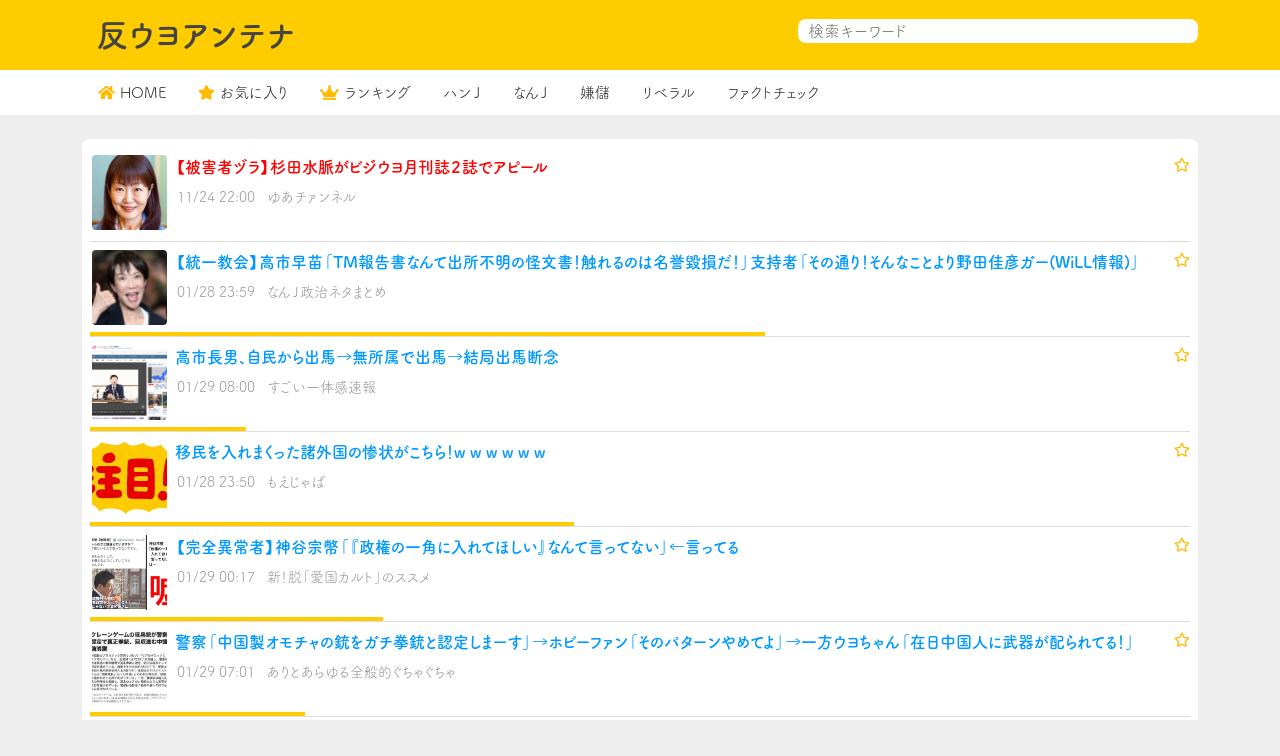

--- FILE ---
content_type: text/html; charset=UTF-8
request_url: https://anti-uyo.com/2023/11/24/%E3%80%90%E8%A2%AB%E5%AE%B3%E8%80%85%E3%83%85%E3%83%A9%E3%80%91%E6%9D%89%E7%94%B0%E6%B0%B4%E8%84%88%E3%81%8C%E3%83%93%E3%82%B8%E3%82%A6%E3%83%A8%E6%9C%88%E5%88%8A%E8%AA%8C%EF%BC%92%E8%AA%8C%E3%81%A7/
body_size: 10528
content:
<!DOCTYPE html>
<html lang="ja">
<head>
<meta charset="utf-8">
<meta name="viewport" content="width=device-width, initial-scale=1, shrink-to-fit=no">
<meta name="referrer" content="unsafe-url">
<script src="https://ajax.googleapis.com/ajax/libs/jquery/3.6.0/jquery.min.js"></script>
<script>
(function(d) {
var config = {
kitId: 'vbn2bpl',
scriptTimeout: 3000,
async: true
},
h=d.documentElement,t=setTimeout(function(){h.className=h.className.replace(/\bwf-loading\b/g,"")+" wf-inactive";},config.scriptTimeout),tk=d.createElement("script"),f=false,s=d.getElementsByTagName("script")[0],a;h.className+=" wf-loading";tk.src='https://use.typekit.net/'+config.kitId+'.js';tk.async=true;tk.onload=tk.onreadystatechange=function(){a=this.readyState;if(f||a&&a!="complete"&&a!="loaded")return;f=true;clearTimeout(t);try{Typekit.load(config)}catch(e){}};s.parentNode.insertBefore(tk,s)
})(document);
</script>
<link rel="stylesheet" href="https://use.fontawesome.com/releases/v5.7.2/css/all.css" crossorigin="anonymous">
<link href="https://cdn.jsdelivr.net/npm/bootstrap@5.1.0/dist/css/bootstrap.min.css" rel="stylesheet" crossorigin="anonymous">
<!-- <link rel="stylesheet" href="https://anti-uyo.com/wp-content/themes/wp_antenna_post/style.css?ver=20260129022859" type="text/css"> -->
<link rel="stylesheet" type="text/css" href="//anti-uyo.com/wp-content/cache/wpfc-minified/ld63eie1/8pf.css" media="all"/>
<link rel="alternate" type="application/rss+xml" title="反ウヨアンテナ Feed" href="https://anti-uyo.com/feed/">
<meta name="twitter:card" content="summary_large_image">
<meta name="twitter:site" content="@@antiuyo">
<meta name="twitter:title" content="【被害者ヅラ】杉田水脈がビジウヨ月刊誌２誌でアピール">
<meta name="twitter:description" content="「アンチネット右翼」に特化したアンテナサイト">
<meta name="twitter:image" content="https://livedoor.blogimg.jp/yourchannel/imgs/1/9/19235a74.png">
<title>【被害者ヅラ】杉田水脈がビジウヨ月刊誌２誌でアピール &#8211; 反ウヨアンテナ</title>
<meta name='robots' content='max-image-preview:large' />
<link rel='dns-prefetch' href='//www.googletagmanager.com' />
<link rel="alternate" type="application/rss+xml" title="反ウヨアンテナ &raquo; 【被害者ヅラ】杉田水脈がビジウヨ月刊誌２誌でアピール のコメントのフィード" href="https://anti-uyo.com/2023/11/24/%e3%80%90%e8%a2%ab%e5%ae%b3%e8%80%85%e3%83%85%e3%83%a9%e3%80%91%e6%9d%89%e7%94%b0%e6%b0%b4%e8%84%88%e3%81%8c%e3%83%93%e3%82%b8%e3%82%a6%e3%83%a8%e6%9c%88%e5%88%8a%e8%aa%8c%ef%bc%92%e8%aa%8c%e3%81%a7/feed/" />
<link rel="alternate" title="oEmbed (JSON)" type="application/json+oembed" href="https://anti-uyo.com/wp-json/oembed/1.0/embed?url=https%3A%2F%2Fanti-uyo.com%2F2023%2F11%2F24%2F%25e3%2580%2590%25e8%25a2%25ab%25e5%25ae%25b3%25e8%2580%2585%25e3%2583%2585%25e3%2583%25a9%25e3%2580%2591%25e6%259d%2589%25e7%2594%25b0%25e6%25b0%25b4%25e8%2584%2588%25e3%2581%258c%25e3%2583%2593%25e3%2582%25b8%25e3%2582%25a6%25e3%2583%25a8%25e6%259c%2588%25e5%2588%258a%25e8%25aa%258c%25ef%25bc%2592%25e8%25aa%258c%25e3%2581%25a7%2F" />
<link rel="alternate" title="oEmbed (XML)" type="text/xml+oembed" href="https://anti-uyo.com/wp-json/oembed/1.0/embed?url=https%3A%2F%2Fanti-uyo.com%2F2023%2F11%2F24%2F%25e3%2580%2590%25e8%25a2%25ab%25e5%25ae%25b3%25e8%2580%2585%25e3%2583%2585%25e3%2583%25a9%25e3%2580%2591%25e6%259d%2589%25e7%2594%25b0%25e6%25b0%25b4%25e8%2584%2588%25e3%2581%258c%25e3%2583%2593%25e3%2582%25b8%25e3%2582%25a6%25e3%2583%25a8%25e6%259c%2588%25e5%2588%258a%25e8%25aa%258c%25ef%25bc%2592%25e8%25aa%258c%25e3%2581%25a7%2F&#038;format=xml" />
<style id='wp-img-auto-sizes-contain-inline-css' type='text/css'>
img:is([sizes=auto i],[sizes^="auto," i]){contain-intrinsic-size:3000px 1500px}
/*# sourceURL=wp-img-auto-sizes-contain-inline-css */
</style>
<style id='wp-emoji-styles-inline-css' type='text/css'>
img.wp-smiley, img.emoji {
display: inline !important;
border: none !important;
box-shadow: none !important;
height: 1em !important;
width: 1em !important;
margin: 0 0.07em !important;
vertical-align: -0.1em !important;
background: none !important;
padding: 0 !important;
}
/*# sourceURL=wp-emoji-styles-inline-css */
</style>
<style id='wp-block-library-inline-css' type='text/css'>
:root{--wp-block-synced-color:#7a00df;--wp-block-synced-color--rgb:122,0,223;--wp-bound-block-color:var(--wp-block-synced-color);--wp-editor-canvas-background:#ddd;--wp-admin-theme-color:#007cba;--wp-admin-theme-color--rgb:0,124,186;--wp-admin-theme-color-darker-10:#006ba1;--wp-admin-theme-color-darker-10--rgb:0,107,160.5;--wp-admin-theme-color-darker-20:#005a87;--wp-admin-theme-color-darker-20--rgb:0,90,135;--wp-admin-border-width-focus:2px}@media (min-resolution:192dpi){:root{--wp-admin-border-width-focus:1.5px}}.wp-element-button{cursor:pointer}:root .has-very-light-gray-background-color{background-color:#eee}:root .has-very-dark-gray-background-color{background-color:#313131}:root .has-very-light-gray-color{color:#eee}:root .has-very-dark-gray-color{color:#313131}:root .has-vivid-green-cyan-to-vivid-cyan-blue-gradient-background{background:linear-gradient(135deg,#00d084,#0693e3)}:root .has-purple-crush-gradient-background{background:linear-gradient(135deg,#34e2e4,#4721fb 50%,#ab1dfe)}:root .has-hazy-dawn-gradient-background{background:linear-gradient(135deg,#faaca8,#dad0ec)}:root .has-subdued-olive-gradient-background{background:linear-gradient(135deg,#fafae1,#67a671)}:root .has-atomic-cream-gradient-background{background:linear-gradient(135deg,#fdd79a,#004a59)}:root .has-nightshade-gradient-background{background:linear-gradient(135deg,#330968,#31cdcf)}:root .has-midnight-gradient-background{background:linear-gradient(135deg,#020381,#2874fc)}:root{--wp--preset--font-size--normal:16px;--wp--preset--font-size--huge:42px}.has-regular-font-size{font-size:1em}.has-larger-font-size{font-size:2.625em}.has-normal-font-size{font-size:var(--wp--preset--font-size--normal)}.has-huge-font-size{font-size:var(--wp--preset--font-size--huge)}.has-text-align-center{text-align:center}.has-text-align-left{text-align:left}.has-text-align-right{text-align:right}.has-fit-text{white-space:nowrap!important}#end-resizable-editor-section{display:none}.aligncenter{clear:both}.items-justified-left{justify-content:flex-start}.items-justified-center{justify-content:center}.items-justified-right{justify-content:flex-end}.items-justified-space-between{justify-content:space-between}.screen-reader-text{border:0;clip-path:inset(50%);height:1px;margin:-1px;overflow:hidden;padding:0;position:absolute;width:1px;word-wrap:normal!important}.screen-reader-text:focus{background-color:#ddd;clip-path:none;color:#444;display:block;font-size:1em;height:auto;left:5px;line-height:normal;padding:15px 23px 14px;text-decoration:none;top:5px;width:auto;z-index:100000}html :where(.has-border-color){border-style:solid}html :where([style*=border-top-color]){border-top-style:solid}html :where([style*=border-right-color]){border-right-style:solid}html :where([style*=border-bottom-color]){border-bottom-style:solid}html :where([style*=border-left-color]){border-left-style:solid}html :where([style*=border-width]){border-style:solid}html :where([style*=border-top-width]){border-top-style:solid}html :where([style*=border-right-width]){border-right-style:solid}html :where([style*=border-bottom-width]){border-bottom-style:solid}html :where([style*=border-left-width]){border-left-style:solid}html :where(img[class*=wp-image-]){height:auto;max-width:100%}:where(figure){margin:0 0 1em}html :where(.is-position-sticky){--wp-admin--admin-bar--position-offset:var(--wp-admin--admin-bar--height,0px)}@media screen and (max-width:600px){html :where(.is-position-sticky){--wp-admin--admin-bar--position-offset:0px}}
/*# sourceURL=wp-block-library-inline-css */
</style><style id='global-styles-inline-css' type='text/css'>
:root{--wp--preset--aspect-ratio--square: 1;--wp--preset--aspect-ratio--4-3: 4/3;--wp--preset--aspect-ratio--3-4: 3/4;--wp--preset--aspect-ratio--3-2: 3/2;--wp--preset--aspect-ratio--2-3: 2/3;--wp--preset--aspect-ratio--16-9: 16/9;--wp--preset--aspect-ratio--9-16: 9/16;--wp--preset--color--black: #000000;--wp--preset--color--cyan-bluish-gray: #abb8c3;--wp--preset--color--white: #ffffff;--wp--preset--color--pale-pink: #f78da7;--wp--preset--color--vivid-red: #cf2e2e;--wp--preset--color--luminous-vivid-orange: #ff6900;--wp--preset--color--luminous-vivid-amber: #fcb900;--wp--preset--color--light-green-cyan: #7bdcb5;--wp--preset--color--vivid-green-cyan: #00d084;--wp--preset--color--pale-cyan-blue: #8ed1fc;--wp--preset--color--vivid-cyan-blue: #0693e3;--wp--preset--color--vivid-purple: #9b51e0;--wp--preset--gradient--vivid-cyan-blue-to-vivid-purple: linear-gradient(135deg,rgb(6,147,227) 0%,rgb(155,81,224) 100%);--wp--preset--gradient--light-green-cyan-to-vivid-green-cyan: linear-gradient(135deg,rgb(122,220,180) 0%,rgb(0,208,130) 100%);--wp--preset--gradient--luminous-vivid-amber-to-luminous-vivid-orange: linear-gradient(135deg,rgb(252,185,0) 0%,rgb(255,105,0) 100%);--wp--preset--gradient--luminous-vivid-orange-to-vivid-red: linear-gradient(135deg,rgb(255,105,0) 0%,rgb(207,46,46) 100%);--wp--preset--gradient--very-light-gray-to-cyan-bluish-gray: linear-gradient(135deg,rgb(238,238,238) 0%,rgb(169,184,195) 100%);--wp--preset--gradient--cool-to-warm-spectrum: linear-gradient(135deg,rgb(74,234,220) 0%,rgb(151,120,209) 20%,rgb(207,42,186) 40%,rgb(238,44,130) 60%,rgb(251,105,98) 80%,rgb(254,248,76) 100%);--wp--preset--gradient--blush-light-purple: linear-gradient(135deg,rgb(255,206,236) 0%,rgb(152,150,240) 100%);--wp--preset--gradient--blush-bordeaux: linear-gradient(135deg,rgb(254,205,165) 0%,rgb(254,45,45) 50%,rgb(107,0,62) 100%);--wp--preset--gradient--luminous-dusk: linear-gradient(135deg,rgb(255,203,112) 0%,rgb(199,81,192) 50%,rgb(65,88,208) 100%);--wp--preset--gradient--pale-ocean: linear-gradient(135deg,rgb(255,245,203) 0%,rgb(182,227,212) 50%,rgb(51,167,181) 100%);--wp--preset--gradient--electric-grass: linear-gradient(135deg,rgb(202,248,128) 0%,rgb(113,206,126) 100%);--wp--preset--gradient--midnight: linear-gradient(135deg,rgb(2,3,129) 0%,rgb(40,116,252) 100%);--wp--preset--font-size--small: 13px;--wp--preset--font-size--medium: 20px;--wp--preset--font-size--large: 36px;--wp--preset--font-size--x-large: 42px;--wp--preset--spacing--20: 0.44rem;--wp--preset--spacing--30: 0.67rem;--wp--preset--spacing--40: 1rem;--wp--preset--spacing--50: 1.5rem;--wp--preset--spacing--60: 2.25rem;--wp--preset--spacing--70: 3.38rem;--wp--preset--spacing--80: 5.06rem;--wp--preset--shadow--natural: 6px 6px 9px rgba(0, 0, 0, 0.2);--wp--preset--shadow--deep: 12px 12px 50px rgba(0, 0, 0, 0.4);--wp--preset--shadow--sharp: 6px 6px 0px rgba(0, 0, 0, 0.2);--wp--preset--shadow--outlined: 6px 6px 0px -3px rgb(255, 255, 255), 6px 6px rgb(0, 0, 0);--wp--preset--shadow--crisp: 6px 6px 0px rgb(0, 0, 0);}:where(.is-layout-flex){gap: 0.5em;}:where(.is-layout-grid){gap: 0.5em;}body .is-layout-flex{display: flex;}.is-layout-flex{flex-wrap: wrap;align-items: center;}.is-layout-flex > :is(*, div){margin: 0;}body .is-layout-grid{display: grid;}.is-layout-grid > :is(*, div){margin: 0;}:where(.wp-block-columns.is-layout-flex){gap: 2em;}:where(.wp-block-columns.is-layout-grid){gap: 2em;}:where(.wp-block-post-template.is-layout-flex){gap: 1.25em;}:where(.wp-block-post-template.is-layout-grid){gap: 1.25em;}.has-black-color{color: var(--wp--preset--color--black) !important;}.has-cyan-bluish-gray-color{color: var(--wp--preset--color--cyan-bluish-gray) !important;}.has-white-color{color: var(--wp--preset--color--white) !important;}.has-pale-pink-color{color: var(--wp--preset--color--pale-pink) !important;}.has-vivid-red-color{color: var(--wp--preset--color--vivid-red) !important;}.has-luminous-vivid-orange-color{color: var(--wp--preset--color--luminous-vivid-orange) !important;}.has-luminous-vivid-amber-color{color: var(--wp--preset--color--luminous-vivid-amber) !important;}.has-light-green-cyan-color{color: var(--wp--preset--color--light-green-cyan) !important;}.has-vivid-green-cyan-color{color: var(--wp--preset--color--vivid-green-cyan) !important;}.has-pale-cyan-blue-color{color: var(--wp--preset--color--pale-cyan-blue) !important;}.has-vivid-cyan-blue-color{color: var(--wp--preset--color--vivid-cyan-blue) !important;}.has-vivid-purple-color{color: var(--wp--preset--color--vivid-purple) !important;}.has-black-background-color{background-color: var(--wp--preset--color--black) !important;}.has-cyan-bluish-gray-background-color{background-color: var(--wp--preset--color--cyan-bluish-gray) !important;}.has-white-background-color{background-color: var(--wp--preset--color--white) !important;}.has-pale-pink-background-color{background-color: var(--wp--preset--color--pale-pink) !important;}.has-vivid-red-background-color{background-color: var(--wp--preset--color--vivid-red) !important;}.has-luminous-vivid-orange-background-color{background-color: var(--wp--preset--color--luminous-vivid-orange) !important;}.has-luminous-vivid-amber-background-color{background-color: var(--wp--preset--color--luminous-vivid-amber) !important;}.has-light-green-cyan-background-color{background-color: var(--wp--preset--color--light-green-cyan) !important;}.has-vivid-green-cyan-background-color{background-color: var(--wp--preset--color--vivid-green-cyan) !important;}.has-pale-cyan-blue-background-color{background-color: var(--wp--preset--color--pale-cyan-blue) !important;}.has-vivid-cyan-blue-background-color{background-color: var(--wp--preset--color--vivid-cyan-blue) !important;}.has-vivid-purple-background-color{background-color: var(--wp--preset--color--vivid-purple) !important;}.has-black-border-color{border-color: var(--wp--preset--color--black) !important;}.has-cyan-bluish-gray-border-color{border-color: var(--wp--preset--color--cyan-bluish-gray) !important;}.has-white-border-color{border-color: var(--wp--preset--color--white) !important;}.has-pale-pink-border-color{border-color: var(--wp--preset--color--pale-pink) !important;}.has-vivid-red-border-color{border-color: var(--wp--preset--color--vivid-red) !important;}.has-luminous-vivid-orange-border-color{border-color: var(--wp--preset--color--luminous-vivid-orange) !important;}.has-luminous-vivid-amber-border-color{border-color: var(--wp--preset--color--luminous-vivid-amber) !important;}.has-light-green-cyan-border-color{border-color: var(--wp--preset--color--light-green-cyan) !important;}.has-vivid-green-cyan-border-color{border-color: var(--wp--preset--color--vivid-green-cyan) !important;}.has-pale-cyan-blue-border-color{border-color: var(--wp--preset--color--pale-cyan-blue) !important;}.has-vivid-cyan-blue-border-color{border-color: var(--wp--preset--color--vivid-cyan-blue) !important;}.has-vivid-purple-border-color{border-color: var(--wp--preset--color--vivid-purple) !important;}.has-vivid-cyan-blue-to-vivid-purple-gradient-background{background: var(--wp--preset--gradient--vivid-cyan-blue-to-vivid-purple) !important;}.has-light-green-cyan-to-vivid-green-cyan-gradient-background{background: var(--wp--preset--gradient--light-green-cyan-to-vivid-green-cyan) !important;}.has-luminous-vivid-amber-to-luminous-vivid-orange-gradient-background{background: var(--wp--preset--gradient--luminous-vivid-amber-to-luminous-vivid-orange) !important;}.has-luminous-vivid-orange-to-vivid-red-gradient-background{background: var(--wp--preset--gradient--luminous-vivid-orange-to-vivid-red) !important;}.has-very-light-gray-to-cyan-bluish-gray-gradient-background{background: var(--wp--preset--gradient--very-light-gray-to-cyan-bluish-gray) !important;}.has-cool-to-warm-spectrum-gradient-background{background: var(--wp--preset--gradient--cool-to-warm-spectrum) !important;}.has-blush-light-purple-gradient-background{background: var(--wp--preset--gradient--blush-light-purple) !important;}.has-blush-bordeaux-gradient-background{background: var(--wp--preset--gradient--blush-bordeaux) !important;}.has-luminous-dusk-gradient-background{background: var(--wp--preset--gradient--luminous-dusk) !important;}.has-pale-ocean-gradient-background{background: var(--wp--preset--gradient--pale-ocean) !important;}.has-electric-grass-gradient-background{background: var(--wp--preset--gradient--electric-grass) !important;}.has-midnight-gradient-background{background: var(--wp--preset--gradient--midnight) !important;}.has-small-font-size{font-size: var(--wp--preset--font-size--small) !important;}.has-medium-font-size{font-size: var(--wp--preset--font-size--medium) !important;}.has-large-font-size{font-size: var(--wp--preset--font-size--large) !important;}.has-x-large-font-size{font-size: var(--wp--preset--font-size--x-large) !important;}
/*# sourceURL=global-styles-inline-css */
</style>
<style id='classic-theme-styles-inline-css' type='text/css'>
/*! This file is auto-generated */
.wp-block-button__link{color:#fff;background-color:#32373c;border-radius:9999px;box-shadow:none;text-decoration:none;padding:calc(.667em + 2px) calc(1.333em + 2px);font-size:1.125em}.wp-block-file__button{background:#32373c;color:#fff;text-decoration:none}
/*# sourceURL=/wp-includes/css/classic-themes.min.css */
</style>
<!-- <link rel='stylesheet' id='chld_thm_cfg_child-css' href='https://anti-uyo.com/wp-content/themes/wp_antenna_post-child/style.css?ver=6.9' type='text/css' media='all' /> -->
<link rel="stylesheet" type="text/css" href="//anti-uyo.com/wp-content/cache/wpfc-minified/qhygevu0/8pf.css" media="all"/>
<!-- Site Kit によって追加された Google タグ（gtag.js）スニペット -->
<!-- Google アナリティクス スニペット (Site Kit が追加) -->
<script type="text/javascript" src="https://www.googletagmanager.com/gtag/js?id=GT-NC8BL3B" id="google_gtagjs-js" async></script>
<script type="text/javascript" id="google_gtagjs-js-after">
/* <![CDATA[ */
window.dataLayer = window.dataLayer || [];function gtag(){dataLayer.push(arguments);}
gtag("set","linker",{"domains":["anti-uyo.com"]});
gtag("js", new Date());
gtag("set", "developer_id.dZTNiMT", true);
gtag("config", "GT-NC8BL3B");
//# sourceURL=google_gtagjs-js-after
/* ]]> */
</script>
<link rel="https://api.w.org/" href="https://anti-uyo.com/wp-json/" /><link rel="alternate" title="JSON" type="application/json" href="https://anti-uyo.com/wp-json/wp/v2/posts/3518" /><link rel="EditURI" type="application/rsd+xml" title="RSD" href="https://anti-uyo.com/xmlrpc.php?rsd" />
<meta name="generator" content="WordPress 6.9" />
<link rel="canonical" href="https://anti-uyo.com/2023/11/24/%e3%80%90%e8%a2%ab%e5%ae%b3%e8%80%85%e3%83%85%e3%83%a9%e3%80%91%e6%9d%89%e7%94%b0%e6%b0%b4%e8%84%88%e3%81%8c%e3%83%93%e3%82%b8%e3%82%a6%e3%83%a8%e6%9c%88%e5%88%8a%e8%aa%8c%ef%bc%92%e8%aa%8c%e3%81%a7/" />
<link rel='shortlink' href='https://anti-uyo.com/?p=3518' />
<meta name="generator" content="Site Kit by Google 1.171.0" /><link rel="icon" href="https://anti-uyo.com/wp-content/uploads/2024/01/cropped-87825936fb24f5629fb8419cb5eb9f78-32x32.png" sizes="32x32" />
<link rel="icon" href="https://anti-uyo.com/wp-content/uploads/2024/01/cropped-87825936fb24f5629fb8419cb5eb9f78-192x192.png" sizes="192x192" />
<link rel="apple-touch-icon" href="https://anti-uyo.com/wp-content/uploads/2024/01/cropped-87825936fb24f5629fb8419cb5eb9f78-180x180.png" />
<meta name="msapplication-TileImage" content="https://anti-uyo.com/wp-content/uploads/2024/01/cropped-87825936fb24f5629fb8419cb5eb9f78-270x270.png" />
<style>
body{
background-color: #eeeeee;
color:#333333;
}
body a{
color:#0099ff;
}
.border-bottom{
background-color: #ffcc00;
}
.h1_title{
color: #444444;
}
.footer{
background-color: #ffffff;
color:#333333;
}
</style>
</head>
<body>
<header class="py-3 border-bottom">
<div class="container-lg d-flex flex-wrap justify-content-center">
<a href="https://anti-uyo.com/" class="d-flex align-items-center mb-lg-0 me-lg-auto text-dark text-decoration-none">
<h1 class="fs-4 h1_title">反ウヨアンテナ</h1>
</a>
<div class="search_form sp_hidden">
<form action="" method="get">
<input name="s" type="text" placeholder="検索キーワード">
<div class="search_button"><button type="submit"><i class="fas fa-search"></i></button></div>
</form>
</div>
</div>
</header>
<nav class="mb-4 sticky-top h_menu">
<div class="container-lg nav-scroller">
<ul class="nav me-auto header_menu_left">
<li class="nav-item"><a class="nav-link link-dark px-3" href="https://anti-uyo.com/"><i class="fas fa-home"></i>HOME</a></li>
<li class="nav-item"><a class="nav-link link-dark px-3" href="https://anti-uyo.com/?mylist"><i class="fas fa-star"></i>お気に入り</a></li>
<li class="nav-item"><a class="nav-link link-dark px-3" href="https://anti-uyo.com/?ranking"><i class="fas fa-crown"></i>ランキング</a></li>
<li class="nav-item"><a class="nav-link link-dark px-3" href="https://anti-uyo.com/category/han-j/">ハンＪ</a></li><li class="nav-item"><a class="nav-link link-dark px-3" href="https://anti-uyo.com/category/nan-j/">なんＪ</a></li><li class="nav-item"><a class="nav-link link-dark px-3" href="https://anti-uyo.com/category/kenmo/">嫌儲</a></li><li class="nav-item"><a class="nav-link link-dark px-3" href="https://anti-uyo.com/category/liberal/">リベラル</a></li><li class="nav-item"><a class="nav-link link-dark px-3" href="https://anti-uyo.com/category/fact_check/">ファクトチェック</a></li>		</ul>
</div>
</nav>
<div class="container-lg main-col">
<div class="row">
<div class="col-12">
<div class="card">
<div id="post_list_contents" class="list_content_area">    <div class="text-muted list_item_content single_post_item">
<div class="d-flex">
<img class="bd-placeholder-img flex-shrink-0 me-2 rounded" style="width:75px;height:75px;object-fit: cover;" src="https://livedoor.blogimg.jp/yourchannel/imgs/1/9/19235a74.png">
<div class="mb-0 small w-100">
<div class="d-flex justify-content-between">
<strong class="text-gray-dark"><a href="https://yourchannel.blog.jp/archives/23745083.html" target="_blank" class="item_link" data-id="3518"><span style="color:#f00;font-weight: bold;">【被害者ヅラ】杉田水脈がビジウヨ月刊誌２誌でアピール</span></a></strong>
<div><i class="far fa-star dist mark-3518" data-id="3518"></i></div>            </div>
<span class="d-block">
<span style="padding:0 8px 0 2px;color:#999;">
11/24 22:00</span>
<a class="post_item_blogname" href="https://anti-uyo.com/?blog=18">ゆあチァンネル</a>
</span>
</div>
</div>
<div class="post_click_bar" style="width:0%;"></div>
</div>
<div class="text-muted list_item_content">
<div class="d-flex">
<img class="bd-placeholder-img flex-shrink-0 me-2 rounded" style="width:75px;height:75px;object-fit: cover;" src="https://livedoor.blogimg.jp/maaikkana/imgs/6/a/6a60c7dc.jpg">
<div class="mb-0 small w-100">
<div class="d-flex justify-content-between">
<strong class="text-gray-dark"><a href="https://j-seiji.blog.jp/archives/29353372.html" target="_blank" class="item_link" data-id="10160"><span >【統一教会】高市早苗「TM報告書なんて出所不明の怪文書！触れるのは名誉毀損だ！」支持者「その通り！そんなことより野田佳彦ガー(WiLL情報)」</span></a></strong>
<div><i class="far fa-star dist mark-10160" data-id="10160"></i></div>            </div>
<span class="d-block">
<span style="padding:0 8px 0 2px;color:#999;">
01/28 23:59</span>
<a class="post_item_blogname" href="https://anti-uyo.com/?blog=3">なんＪ政治ネタまとめ</a>
</span>
</div>
</div>
<div class="post_click_bar" style="width:61.333333333333%;"></div>
</div>
<div class="text-muted list_item_content">
<div class="d-flex">
<img class="bd-placeholder-img flex-shrink-0 me-2 rounded" style="width:75px;height:75px;object-fit: cover;" src="https://blog-imgs-170.fc2.com/s/u/g/sugosoku/fajm20260129-01s.jpg">
<div class="mb-0 small w-100">
<div class="d-flex justify-content-between">
<strong class="text-gray-dark"><a href="https://sugosoku.blog.fc2.com/blog-entry-5746.html" target="_blank" class="item_link" data-id="10164"><span >高市長男、自民から出馬→無所属で出馬→結局出馬断念</span></a></strong>
<div><i class="far fa-star dist mark-10164" data-id="10164"></i></div>            </div>
<span class="d-block">
<span style="padding:0 8px 0 2px;color:#999;">
01/29 08:00</span>
<a class="post_item_blogname" href="https://anti-uyo.com/?blog=17">すごい一体感速報</a>
</span>
</div>
</div>
<div class="post_click_bar" style="width:14.222222222222%;"></div>
</div>
<div class="text-muted list_item_content">
<div class="d-flex">
<img class="bd-placeholder-img flex-shrink-0 me-2 rounded" style="width:75px;height:75px;object-fit: cover;" src="https://livedoor.blogimg.jp/iwasitaberu-grypxpz0/imgs/3/e/3e7c22c4.jpg">
<div class="mb-0 small w-100">
<div class="d-flex justify-content-between">
<strong class="text-gray-dark"><a href="https://moerunihon.blog.jp/archives/41476055.html" target="_blank" class="item_link" data-id="10162"><span >移民を入れまくった諸外国の惨状がこちら！w w w w w w</span></a></strong>
<div><i class="far fa-star dist mark-10162" data-id="10162"></i></div>            </div>
<span class="d-block">
<span style="padding:0 8px 0 2px;color:#999;">
01/28 23:50</span>
<a class="post_item_blogname" href="https://anti-uyo.com/?blog=24">もえじゃぱ</a>
</span>
</div>
</div>
<div class="post_click_bar" style="width:44%;"></div>
</div>
<div class="text-muted list_item_content">
<div class="d-flex">
<img class="bd-placeholder-img flex-shrink-0 me-2 rounded" style="width:75px;height:75px;object-fit: cover;" src="https://livedoor.blogimg.jp/neotridagger-4gc6as0t/imgs/e/e/ee555c7a-s.jpg">
<div class="mb-0 small w-100">
<div class="d-flex justify-content-between">
<strong class="text-gray-dark"><a href="https://stopaikokucult.blog.jp/archives/11554119.html" target="_blank" class="item_link" data-id="10161"><span >【完全異常者】神谷宗幣「『政権の一角に入れてほしい』なんて言ってない」←言ってる</span></a></strong>
<div><i class="far fa-star dist mark-10161" data-id="10161"></i></div>            </div>
<span class="d-block">
<span style="padding:0 8px 0 2px;color:#999;">
01/29 00:17</span>
<a class="post_item_blogname" href="https://anti-uyo.com/?blog=19">新！脱「愛国カルト」のススメ</a>
</span>
</div>
</div>
<div class="post_click_bar" style="width:26.666666666667%;"></div>
</div>
<div class="text-muted list_item_content">
<div class="d-flex">
<img class="bd-placeholder-img flex-shrink-0 me-2 rounded" style="width:75px;height:75px;object-fit: cover;" src="https://livedoor.blogimg.jp/wsogmm/imgs/a/3/a3d15f1c-s.jpg">
<div class="mb-0 small w-100">
<div class="d-flex justify-content-between">
<strong class="text-gray-dark"><a href="https://wsogmm.livedoor.blog/archives/29351039.html" target="_blank" class="item_link" data-id="10163"><span >警察「中国製オモチャの銃をガチ拳銃と認定しまーす」→ホビーファン「そのパターンやめてよ」→一方ウヨちゃん「在日中国人に武器が配られてる！」</span></a></strong>
<div><i class="far fa-star dist mark-10163" data-id="10163"></i></div>            </div>
<span class="d-block">
<span style="padding:0 8px 0 2px;color:#999;">
01/29 07:01</span>
<a class="post_item_blogname" href="https://anti-uyo.com/?blog=23">ありとあらゆる全般的ぐちゃぐちゃ</a>
</span>
</div>
</div>
<div class="post_click_bar" style="width:19.555555555556%;"></div>
</div>
<div class="text-muted list_item_content">
<div class="d-flex">
<img class="bd-placeholder-img flex-shrink-0 me-2 rounded" style="width:75px;height:75px;object-fit: cover;" src="https://livedoor.blogimg.jp/nanyade/imgs/c/6/c62e63df.png">
<div class="mb-0 small w-100">
<div class="d-flex justify-content-between">
<strong class="text-gray-dark"><a href="https://nanyade.livedoor.blog/archives/46627525.html" target="_blank" class="item_link" data-id="10155"><span >小野田大臣「外国人の犯罪不起訴率が日本人より高いわけでは無い」←支持者のネトウヨから攻撃される</span></a></strong>
<div><i class="far fa-star dist mark-10155" data-id="10155"></i></div>            </div>
<span class="d-block">
<span style="padding:0 8px 0 2px;color:#999;">
01/28 08:31</span>
<a class="post_item_blogname" href="https://anti-uyo.com/?blog=14">ハンＪ速報</a>
</span>
</div>
</div>
<div class="post_click_bar" style="width:97.555555555556%;"></div>
</div>
<div class="text-muted list_item_content">
<div class="d-flex">
<img class="bd-placeholder-img flex-shrink-0 me-2 rounded" style="width:75px;height:75px;object-fit: cover;" src="https://cdn-ak.f.st-hatena.com/images/fotolife/n/nou_yunyun/20260128/20260128145002.png">
<div class="mb-0 small w-100">
<div class="d-flex justify-content-between">
<strong class="text-gray-dark"><a href="https://nou-yunyun.hatenablog.com/entry/2026/01/28/150237" target="_blank" class="item_link" data-id="10159"><span >不正選挙を疑う人たちがイオンでの投票に注意喚起をしてて、拡散してた</span></a></strong>
<div><i class="far fa-star dist mark-10159" data-id="10159"></i></div>            </div>
<span class="d-block">
<span style="padding:0 8px 0 2px;color:#999;">
01/28 15:02</span>
<a class="post_item_blogname" href="https://anti-uyo.com/?blog=21">電脳塵芥</a>
</span>
</div>
</div>
<div class="post_click_bar" style="width:50.222222222222%;"></div>
</div>
<div class="text-muted list_item_content">
<div class="d-flex">
<img class="bd-placeholder-img flex-shrink-0 me-2 rounded" style="width:75px;height:75px;object-fit: cover;" src="https://livedoor.blogimg.jp/yourchannel/imgs/d/4/d4e02a50-s.png">
<div class="mb-0 small w-100">
<div class="d-flex justify-content-between">
<strong class="text-gray-dark"><a href="https://yourchannel.blog.jp/archives/30376497.html" target="_blank" class="item_link" data-id="10151"><span >【一区切り】ガザ地区で拘束の人質全員解放</span></a></strong>
<div><i class="far fa-star dist mark-10151" data-id="10151"></i></div>            </div>
<span class="d-block">
<span style="padding:0 8px 0 2px;color:#999;">
01/27 12:30</span>
<a class="post_item_blogname" href="https://anti-uyo.com/?blog=18">ゆあチァンネル</a>
</span>
</div>
</div>
<div class="post_click_bar" style="width:30.444444444444%;"></div>
</div>
</div>			</div>
</div>
</div>
</div>
<script>
$(function() {
var txt = $('.single_post_item');
$(".list_content_area .list_item_content").eq(0).after(txt);
txt.show();
});
</script>
<!--フッター-->
<script>
$('.custom_wiget_item').each(function(){
var num = $(this).data('num') - 1;
if(Number(num) >= 0){
$(".list_content_area .list_item_content").eq(num).after(this);
}else{
$('.list_content_area').prepend(this);
}
$(this).show();
});
</script>
<p id="page-top"><i class="fas fa-arrow-circle-up"></i></p>
<script>
$(function() {
var topBtn = $('#page-top');
$(window).scroll(function () {
if ($(this).scrollTop() > 500) {
topBtn.fadeIn();
} else {
topBtn.fadeOut();
}
});
topBtn.click(function () {
$('body,html').animate({
scrollTop: 0
}, 500);
return false;
});
});
</script>
<div class="footer">
<div class="container-lg d-flex flex-wrap" style="justify-content: center;flex-wrap: wrap;">
<ul class="nav">
<li class="nav-item"><a class="nav-link link-dark px-2" href="https://anti-uyo.com?info">サイトについて</a></li>
<li class="nav-item"><a class="nav-link link-dark px-2" href="https://anti-uyo.com?sitelist">登録ブログ一覧</a></li>
<!--
<li class="nav-item"><a class="nav-link link-dark px-2" href="https://anti-uyo.com?addlink">固定リンクツール</a></li>
<li class="nav-item"><a class="nav-link link-dark px-2" href="https://anti-uyo.com?request">登録申請</a></li>
-->
<li class="nav-item"><a class="nav-link link-dark px-2" href="https://anti-uyo.com?contact">お問い合わせ</a></li>
</ul>
</div>
<div class="copy-right">
Copyright &copy; <a href="https://anti-uyo.com" target="_blank">反ウヨアンテナ</a> All Rights Reserved.</div>
</div>
</div>
<div class="sp_menu" data-bs-toggle="offcanvas" data-bs-target="#offcanvasBottom" aria-controls="offcanvasBottom">
<div><i class="fas fa-bars"></i></div>
<div style="font-size:10px;">MENU</div>
</div>
<div class="offcanvas offcanvas-bottom" tabindex="-1" id="offcanvasBottom" aria-labelledby="offcanvasBottomLabel">
<div class="offcanvas-header">
<h5 class="offcanvas-title" id="offcanvasBottomLabel">MENU</h5>
<button type="button" class="btn-close text-reset" data-bs-dismiss="offcanvas" aria-label="閉じる"></button>
</div>
<div class="offcanvas-body">
<div>
<form class="col-12 col-lg-auto mb-3 mb-lg-0" action="" method="get">
<input type="search" class="form-control" name="s" placeholder="検索...">
</form>
</div>
<ul class="nav">
<li class="nav-item"><a href="https://anti-uyo.com/?mylist" class="nav-link px-2">マイリスト</a></li>
<li class="nav-item"><a href="https://anti-uyo.com/?ranking" class="nav-link px-2">ランキング</a></li>
</ul>
</div>
</div>
<script src="https://cdn.jsdelivr.net/npm/bootstrap@5.1.0/dist/js/bootstrap.bundle.min.js" crossorigin="anonymous"></script>
<!--footer-->
<script>
jQuery.prototype.mousedragscrollable = function () {
let target;
$(this).each(function (i, e) {
$(e).mousedown(function (event) {
event.preventDefault();
target = $(e);
$(e).data({
down: true,
move: false,
x: event.clientX,
y: event.clientY,
scrollleft: $(e).scrollLeft(),
scrolltop: $(e).scrollTop(),
});
return false;
});
$(e).click(function (event) {
if ($(e).data("move")) {
return false;
}
});
});
$(document)
.mousemove(function (event) {
if ($(target).data("down")) {
event.preventDefault();
let move_x = $(target).data("x") - event.clientX;
let move_y = $(target).data("y") - event.clientY;
if (move_x !== 0 || move_y !== 0) {
$(target).data("move", true);
} else {
return;
}
$(target).scrollLeft($(target).data("scrollleft") + move_x);
$(target).scrollTop($(target).data("scrolltop") + move_y);
return false;
}
})
.mouseup(function (event) {
$(target).data("down", false);
return false;
});
};
$(".header_menu_left").mousedragscrollable();
</script>
<script type="speculationrules">
{"prefetch":[{"source":"document","where":{"and":[{"href_matches":"/*"},{"not":{"href_matches":["/wp-*.php","/wp-admin/*","/wp-content/uploads/*","/wp-content/*","/wp-content/plugins/*","/wp-content/themes/wp_antenna_post-child/*","/wp-content/themes/wp_antenna_post/*","/*\\?(.+)"]}},{"not":{"selector_matches":"a[rel~=\"nofollow\"]"}},{"not":{"selector_matches":".no-prefetch, .no-prefetch a"}}]},"eagerness":"conservative"}]}
</script>
<script>
$(".item_link").on('click', function(){
var id = $(this).data("id");
var url = $(this).attr("href");
$.ajax({
url : "https://anti-uyo.com/wp-content/themes/wp_antenna_post/instance/ajax_pursue.php",
type : "POST",
data : {outlink:id,data_2:url},
error : function(XMLHttpRequest, textStatus, errorThrown) {
},
success : function(data) {
}
});
});
$(".dist").on('click', function(){
var id = $(this).data("id");
$.ajax({
url : "https://anti-uyo.com/wp-content/themes/wp_antenna_post/instance/ajax_pursue.php",
type : "POST",
data : {post_id:id},
error : function(XMLHttpRequest, textStatus, errorThrown) {
},
success : function(data) {
if(data == '0'){
$('.mark-'+id).removeClass("far");
$('.mark-'+id).addClass("fas");
}else{
$('.mark-'+id).removeClass("fas");
$('.mark-'+id).addClass("far");
}
}
});
});
</script>
<script id="wp-emoji-settings" type="application/json">
{"baseUrl":"https://s.w.org/images/core/emoji/17.0.2/72x72/","ext":".png","svgUrl":"https://s.w.org/images/core/emoji/17.0.2/svg/","svgExt":".svg","source":{"concatemoji":"https://anti-uyo.com/wp-includes/js/wp-emoji-release.min.js?ver=6.9"}}
</script>
<script type="module">
/* <![CDATA[ */
/*! This file is auto-generated */
const a=JSON.parse(document.getElementById("wp-emoji-settings").textContent),o=(window._wpemojiSettings=a,"wpEmojiSettingsSupports"),s=["flag","emoji"];function i(e){try{var t={supportTests:e,timestamp:(new Date).valueOf()};sessionStorage.setItem(o,JSON.stringify(t))}catch(e){}}function c(e,t,n){e.clearRect(0,0,e.canvas.width,e.canvas.height),e.fillText(t,0,0);t=new Uint32Array(e.getImageData(0,0,e.canvas.width,e.canvas.height).data);e.clearRect(0,0,e.canvas.width,e.canvas.height),e.fillText(n,0,0);const a=new Uint32Array(e.getImageData(0,0,e.canvas.width,e.canvas.height).data);return t.every((e,t)=>e===a[t])}function p(e,t){e.clearRect(0,0,e.canvas.width,e.canvas.height),e.fillText(t,0,0);var n=e.getImageData(16,16,1,1);for(let e=0;e<n.data.length;e++)if(0!==n.data[e])return!1;return!0}function u(e,t,n,a){switch(t){case"flag":return n(e,"\ud83c\udff3\ufe0f\u200d\u26a7\ufe0f","\ud83c\udff3\ufe0f\u200b\u26a7\ufe0f")?!1:!n(e,"\ud83c\udde8\ud83c\uddf6","\ud83c\udde8\u200b\ud83c\uddf6")&&!n(e,"\ud83c\udff4\udb40\udc67\udb40\udc62\udb40\udc65\udb40\udc6e\udb40\udc67\udb40\udc7f","\ud83c\udff4\u200b\udb40\udc67\u200b\udb40\udc62\u200b\udb40\udc65\u200b\udb40\udc6e\u200b\udb40\udc67\u200b\udb40\udc7f");case"emoji":return!a(e,"\ud83e\u1fac8")}return!1}function f(e,t,n,a){let r;const o=(r="undefined"!=typeof WorkerGlobalScope&&self instanceof WorkerGlobalScope?new OffscreenCanvas(300,150):document.createElement("canvas")).getContext("2d",{willReadFrequently:!0}),s=(o.textBaseline="top",o.font="600 32px Arial",{});return e.forEach(e=>{s[e]=t(o,e,n,a)}),s}function r(e){var t=document.createElement("script");t.src=e,t.defer=!0,document.head.appendChild(t)}a.supports={everything:!0,everythingExceptFlag:!0},new Promise(t=>{let n=function(){try{var e=JSON.parse(sessionStorage.getItem(o));if("object"==typeof e&&"number"==typeof e.timestamp&&(new Date).valueOf()<e.timestamp+604800&&"object"==typeof e.supportTests)return e.supportTests}catch(e){}return null}();if(!n){if("undefined"!=typeof Worker&&"undefined"!=typeof OffscreenCanvas&&"undefined"!=typeof URL&&URL.createObjectURL&&"undefined"!=typeof Blob)try{var e="postMessage("+f.toString()+"("+[JSON.stringify(s),u.toString(),c.toString(),p.toString()].join(",")+"));",a=new Blob([e],{type:"text/javascript"});const r=new Worker(URL.createObjectURL(a),{name:"wpTestEmojiSupports"});return void(r.onmessage=e=>{i(n=e.data),r.terminate(),t(n)})}catch(e){}i(n=f(s,u,c,p))}t(n)}).then(e=>{for(const n in e)a.supports[n]=e[n],a.supports.everything=a.supports.everything&&a.supports[n],"flag"!==n&&(a.supports.everythingExceptFlag=a.supports.everythingExceptFlag&&a.supports[n]);var t;a.supports.everythingExceptFlag=a.supports.everythingExceptFlag&&!a.supports.flag,a.supports.everything||((t=a.source||{}).concatemoji?r(t.concatemoji):t.wpemoji&&t.twemoji&&(r(t.twemoji),r(t.wpemoji)))});
//# sourceURL=https://anti-uyo.com/wp-includes/js/wp-emoji-loader.min.js
/* ]]> */
</script>
</body>
</html><!-- WP Fastest Cache file was created in 0.200 seconds, on 2026年1月29日 @ 11:29 AM --><!-- need to refresh to see cached version -->